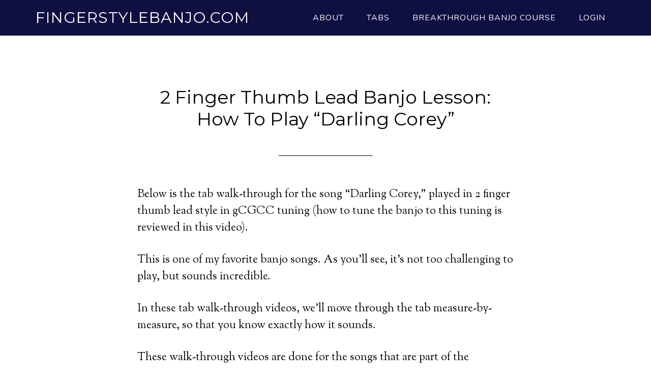

--- FILE ---
content_type: text/html; charset=UTF-8
request_url: https://fingerstylebanjo.com/2-finger-thumb-lead-banjo-lesson-how-to-play-darling-corey/
body_size: 10328
content:
<!DOCTYPE html>
<html lang="en-US">
<head >
<meta charset="UTF-8" />
<meta name="description" content="In the first bonus installment of the How To Play 2 Finger Thumb Lead Banjo in 7 Essential Steps series, you&#039;ll learn to play the classic banjo song &quot;Darling Corey.&quot;" />
<meta name="viewport" content="width=device-width, initial-scale=1" />
<title>2 Finger Thumb Lead Banjo Lesson: How To Play &#8220;Darling Corey&#8221;</title>
<meta name='robots' content='max-image-preview:large' />
	<style>img:is([sizes="auto" i], [sizes^="auto," i]) { contain-intrinsic-size: 3000px 1500px }</style>
	<link rel='dns-prefetch' href='//secure.gravatar.com' />
<link rel='dns-prefetch' href='//stats.wp.com' />
<link rel='dns-prefetch' href='//fonts.googleapis.com' />
<link rel='dns-prefetch' href='//v0.wordpress.com' />
<link rel="alternate" type="application/rss+xml" title="Fingerstylebanjo.com &raquo; Feed" href="https://fingerstylebanjo.com/feed/" />
<link rel="alternate" type="application/rss+xml" title="Fingerstylebanjo.com &raquo; Comments Feed" href="https://fingerstylebanjo.com/comments/feed/" />
<link rel="canonical" href="https://fingerstylebanjo.com/2-finger-thumb-lead-banjo-lesson-how-to-play-darling-corey/" />
<script type="text/javascript">
/* <![CDATA[ */
window._wpemojiSettings = {"baseUrl":"https:\/\/s.w.org\/images\/core\/emoji\/16.0.1\/72x72\/","ext":".png","svgUrl":"https:\/\/s.w.org\/images\/core\/emoji\/16.0.1\/svg\/","svgExt":".svg","source":{"concatemoji":"https:\/\/fingerstylebanjo.com\/wp-includes\/js\/wp-emoji-release.min.js?ver=6.8.3"}};
/*! This file is auto-generated */
!function(s,n){var o,i,e;function c(e){try{var t={supportTests:e,timestamp:(new Date).valueOf()};sessionStorage.setItem(o,JSON.stringify(t))}catch(e){}}function p(e,t,n){e.clearRect(0,0,e.canvas.width,e.canvas.height),e.fillText(t,0,0);var t=new Uint32Array(e.getImageData(0,0,e.canvas.width,e.canvas.height).data),a=(e.clearRect(0,0,e.canvas.width,e.canvas.height),e.fillText(n,0,0),new Uint32Array(e.getImageData(0,0,e.canvas.width,e.canvas.height).data));return t.every(function(e,t){return e===a[t]})}function u(e,t){e.clearRect(0,0,e.canvas.width,e.canvas.height),e.fillText(t,0,0);for(var n=e.getImageData(16,16,1,1),a=0;a<n.data.length;a++)if(0!==n.data[a])return!1;return!0}function f(e,t,n,a){switch(t){case"flag":return n(e,"\ud83c\udff3\ufe0f\u200d\u26a7\ufe0f","\ud83c\udff3\ufe0f\u200b\u26a7\ufe0f")?!1:!n(e,"\ud83c\udde8\ud83c\uddf6","\ud83c\udde8\u200b\ud83c\uddf6")&&!n(e,"\ud83c\udff4\udb40\udc67\udb40\udc62\udb40\udc65\udb40\udc6e\udb40\udc67\udb40\udc7f","\ud83c\udff4\u200b\udb40\udc67\u200b\udb40\udc62\u200b\udb40\udc65\u200b\udb40\udc6e\u200b\udb40\udc67\u200b\udb40\udc7f");case"emoji":return!a(e,"\ud83e\udedf")}return!1}function g(e,t,n,a){var r="undefined"!=typeof WorkerGlobalScope&&self instanceof WorkerGlobalScope?new OffscreenCanvas(300,150):s.createElement("canvas"),o=r.getContext("2d",{willReadFrequently:!0}),i=(o.textBaseline="top",o.font="600 32px Arial",{});return e.forEach(function(e){i[e]=t(o,e,n,a)}),i}function t(e){var t=s.createElement("script");t.src=e,t.defer=!0,s.head.appendChild(t)}"undefined"!=typeof Promise&&(o="wpEmojiSettingsSupports",i=["flag","emoji"],n.supports={everything:!0,everythingExceptFlag:!0},e=new Promise(function(e){s.addEventListener("DOMContentLoaded",e,{once:!0})}),new Promise(function(t){var n=function(){try{var e=JSON.parse(sessionStorage.getItem(o));if("object"==typeof e&&"number"==typeof e.timestamp&&(new Date).valueOf()<e.timestamp+604800&&"object"==typeof e.supportTests)return e.supportTests}catch(e){}return null}();if(!n){if("undefined"!=typeof Worker&&"undefined"!=typeof OffscreenCanvas&&"undefined"!=typeof URL&&URL.createObjectURL&&"undefined"!=typeof Blob)try{var e="postMessage("+g.toString()+"("+[JSON.stringify(i),f.toString(),p.toString(),u.toString()].join(",")+"));",a=new Blob([e],{type:"text/javascript"}),r=new Worker(URL.createObjectURL(a),{name:"wpTestEmojiSupports"});return void(r.onmessage=function(e){c(n=e.data),r.terminate(),t(n)})}catch(e){}c(n=g(i,f,p,u))}t(n)}).then(function(e){for(var t in e)n.supports[t]=e[t],n.supports.everything=n.supports.everything&&n.supports[t],"flag"!==t&&(n.supports.everythingExceptFlag=n.supports.everythingExceptFlag&&n.supports[t]);n.supports.everythingExceptFlag=n.supports.everythingExceptFlag&&!n.supports.flag,n.DOMReady=!1,n.readyCallback=function(){n.DOMReady=!0}}).then(function(){return e}).then(function(){var e;n.supports.everything||(n.readyCallback(),(e=n.source||{}).concatemoji?t(e.concatemoji):e.wpemoji&&e.twemoji&&(t(e.twemoji),t(e.wpemoji)))}))}((window,document),window._wpemojiSettings);
/* ]]> */
</script>
<link rel='stylesheet' id='Axl_Testimonials_Widget-css' href='//fingerstylebanjo.com/wp-content/plugins/testimonials-widget/includes/libraries/testimonials-widget/assets/css/testimonials-widget.css?ver=6.8.3' type='text/css' media='all' />
<link rel='stylesheet' id='Axl_Testimonials_Widget_Premium-css' href='//fingerstylebanjo.com/wp-content/plugins/testimonials-widget/assets/css/testimonials-widget-premium.css?ver=6.8.3' type='text/css' media='all' />
<link rel='stylesheet' id='testimonials-widget-premium-form-css' href='//fingerstylebanjo.com/wp-content/plugins/testimonials-widget/assets/css/testimonials-widget-premium-form.css?ver=6.8.3' type='text/css' media='all' />
<link rel='stylesheet' id='mp-theme-css' href='https://fingerstylebanjo.com/wp-content/plugins/memberpress/css/ui/theme.css?ver=1.12.11' type='text/css' media='all' />
<link rel='stylesheet' id='parallax-pro-theme-css' href='https://fingerstylebanjo.com/wp-content/themes/parallax-pro/style.css?ver=1.2.2' type='text/css' media='all' />
<style id='wp-emoji-styles-inline-css' type='text/css'>

	img.wp-smiley, img.emoji {
		display: inline !important;
		border: none !important;
		box-shadow: none !important;
		height: 1em !important;
		width: 1em !important;
		margin: 0 0.07em !important;
		vertical-align: -0.1em !important;
		background: none !important;
		padding: 0 !important;
	}
</style>
<link rel='stylesheet' id='wp-block-library-css' href='https://fingerstylebanjo.com/wp-includes/css/dist/block-library/style.min.css?ver=6.8.3' type='text/css' media='all' />
<style id='wp-block-library-inline-css' type='text/css'>
.has-text-align-justify{text-align:justify;}
</style>
<style id='classic-theme-styles-inline-css' type='text/css'>
/*! This file is auto-generated */
.wp-block-button__link{color:#fff;background-color:#32373c;border-radius:9999px;box-shadow:none;text-decoration:none;padding:calc(.667em + 2px) calc(1.333em + 2px);font-size:1.125em}.wp-block-file__button{background:#32373c;color:#fff;text-decoration:none}
</style>
<link rel='stylesheet' id='activecampaign-form-block-css' href='https://fingerstylebanjo.com/wp-content/plugins/activecampaign-subscription-forms/activecampaign-form-block/build/style-index.css?ver=1711037423' type='text/css' media='all' />
<link rel='stylesheet' id='mediaelement-css' href='https://fingerstylebanjo.com/wp-includes/js/mediaelement/mediaelementplayer-legacy.min.css?ver=4.2.17' type='text/css' media='all' />
<link rel='stylesheet' id='wp-mediaelement-css' href='https://fingerstylebanjo.com/wp-includes/js/mediaelement/wp-mediaelement.min.css?ver=6.8.3' type='text/css' media='all' />
<style id='global-styles-inline-css' type='text/css'>
:root{--wp--preset--aspect-ratio--square: 1;--wp--preset--aspect-ratio--4-3: 4/3;--wp--preset--aspect-ratio--3-4: 3/4;--wp--preset--aspect-ratio--3-2: 3/2;--wp--preset--aspect-ratio--2-3: 2/3;--wp--preset--aspect-ratio--16-9: 16/9;--wp--preset--aspect-ratio--9-16: 9/16;--wp--preset--color--black: #000000;--wp--preset--color--cyan-bluish-gray: #abb8c3;--wp--preset--color--white: #ffffff;--wp--preset--color--pale-pink: #f78da7;--wp--preset--color--vivid-red: #cf2e2e;--wp--preset--color--luminous-vivid-orange: #ff6900;--wp--preset--color--luminous-vivid-amber: #fcb900;--wp--preset--color--light-green-cyan: #7bdcb5;--wp--preset--color--vivid-green-cyan: #00d084;--wp--preset--color--pale-cyan-blue: #8ed1fc;--wp--preset--color--vivid-cyan-blue: #0693e3;--wp--preset--color--vivid-purple: #9b51e0;--wp--preset--gradient--vivid-cyan-blue-to-vivid-purple: linear-gradient(135deg,rgba(6,147,227,1) 0%,rgb(155,81,224) 100%);--wp--preset--gradient--light-green-cyan-to-vivid-green-cyan: linear-gradient(135deg,rgb(122,220,180) 0%,rgb(0,208,130) 100%);--wp--preset--gradient--luminous-vivid-amber-to-luminous-vivid-orange: linear-gradient(135deg,rgba(252,185,0,1) 0%,rgba(255,105,0,1) 100%);--wp--preset--gradient--luminous-vivid-orange-to-vivid-red: linear-gradient(135deg,rgba(255,105,0,1) 0%,rgb(207,46,46) 100%);--wp--preset--gradient--very-light-gray-to-cyan-bluish-gray: linear-gradient(135deg,rgb(238,238,238) 0%,rgb(169,184,195) 100%);--wp--preset--gradient--cool-to-warm-spectrum: linear-gradient(135deg,rgb(74,234,220) 0%,rgb(151,120,209) 20%,rgb(207,42,186) 40%,rgb(238,44,130) 60%,rgb(251,105,98) 80%,rgb(254,248,76) 100%);--wp--preset--gradient--blush-light-purple: linear-gradient(135deg,rgb(255,206,236) 0%,rgb(152,150,240) 100%);--wp--preset--gradient--blush-bordeaux: linear-gradient(135deg,rgb(254,205,165) 0%,rgb(254,45,45) 50%,rgb(107,0,62) 100%);--wp--preset--gradient--luminous-dusk: linear-gradient(135deg,rgb(255,203,112) 0%,rgb(199,81,192) 50%,rgb(65,88,208) 100%);--wp--preset--gradient--pale-ocean: linear-gradient(135deg,rgb(255,245,203) 0%,rgb(182,227,212) 50%,rgb(51,167,181) 100%);--wp--preset--gradient--electric-grass: linear-gradient(135deg,rgb(202,248,128) 0%,rgb(113,206,126) 100%);--wp--preset--gradient--midnight: linear-gradient(135deg,rgb(2,3,129) 0%,rgb(40,116,252) 100%);--wp--preset--font-size--small: 13px;--wp--preset--font-size--medium: 20px;--wp--preset--font-size--large: 36px;--wp--preset--font-size--x-large: 42px;--wp--preset--spacing--20: 0.44rem;--wp--preset--spacing--30: 0.67rem;--wp--preset--spacing--40: 1rem;--wp--preset--spacing--50: 1.5rem;--wp--preset--spacing--60: 2.25rem;--wp--preset--spacing--70: 3.38rem;--wp--preset--spacing--80: 5.06rem;--wp--preset--shadow--natural: 6px 6px 9px rgba(0, 0, 0, 0.2);--wp--preset--shadow--deep: 12px 12px 50px rgba(0, 0, 0, 0.4);--wp--preset--shadow--sharp: 6px 6px 0px rgba(0, 0, 0, 0.2);--wp--preset--shadow--outlined: 6px 6px 0px -3px rgba(255, 255, 255, 1), 6px 6px rgba(0, 0, 0, 1);--wp--preset--shadow--crisp: 6px 6px 0px rgba(0, 0, 0, 1);}:where(.is-layout-flex){gap: 0.5em;}:where(.is-layout-grid){gap: 0.5em;}body .is-layout-flex{display: flex;}.is-layout-flex{flex-wrap: wrap;align-items: center;}.is-layout-flex > :is(*, div){margin: 0;}body .is-layout-grid{display: grid;}.is-layout-grid > :is(*, div){margin: 0;}:where(.wp-block-columns.is-layout-flex){gap: 2em;}:where(.wp-block-columns.is-layout-grid){gap: 2em;}:where(.wp-block-post-template.is-layout-flex){gap: 1.25em;}:where(.wp-block-post-template.is-layout-grid){gap: 1.25em;}.has-black-color{color: var(--wp--preset--color--black) !important;}.has-cyan-bluish-gray-color{color: var(--wp--preset--color--cyan-bluish-gray) !important;}.has-white-color{color: var(--wp--preset--color--white) !important;}.has-pale-pink-color{color: var(--wp--preset--color--pale-pink) !important;}.has-vivid-red-color{color: var(--wp--preset--color--vivid-red) !important;}.has-luminous-vivid-orange-color{color: var(--wp--preset--color--luminous-vivid-orange) !important;}.has-luminous-vivid-amber-color{color: var(--wp--preset--color--luminous-vivid-amber) !important;}.has-light-green-cyan-color{color: var(--wp--preset--color--light-green-cyan) !important;}.has-vivid-green-cyan-color{color: var(--wp--preset--color--vivid-green-cyan) !important;}.has-pale-cyan-blue-color{color: var(--wp--preset--color--pale-cyan-blue) !important;}.has-vivid-cyan-blue-color{color: var(--wp--preset--color--vivid-cyan-blue) !important;}.has-vivid-purple-color{color: var(--wp--preset--color--vivid-purple) !important;}.has-black-background-color{background-color: var(--wp--preset--color--black) !important;}.has-cyan-bluish-gray-background-color{background-color: var(--wp--preset--color--cyan-bluish-gray) !important;}.has-white-background-color{background-color: var(--wp--preset--color--white) !important;}.has-pale-pink-background-color{background-color: var(--wp--preset--color--pale-pink) !important;}.has-vivid-red-background-color{background-color: var(--wp--preset--color--vivid-red) !important;}.has-luminous-vivid-orange-background-color{background-color: var(--wp--preset--color--luminous-vivid-orange) !important;}.has-luminous-vivid-amber-background-color{background-color: var(--wp--preset--color--luminous-vivid-amber) !important;}.has-light-green-cyan-background-color{background-color: var(--wp--preset--color--light-green-cyan) !important;}.has-vivid-green-cyan-background-color{background-color: var(--wp--preset--color--vivid-green-cyan) !important;}.has-pale-cyan-blue-background-color{background-color: var(--wp--preset--color--pale-cyan-blue) !important;}.has-vivid-cyan-blue-background-color{background-color: var(--wp--preset--color--vivid-cyan-blue) !important;}.has-vivid-purple-background-color{background-color: var(--wp--preset--color--vivid-purple) !important;}.has-black-border-color{border-color: var(--wp--preset--color--black) !important;}.has-cyan-bluish-gray-border-color{border-color: var(--wp--preset--color--cyan-bluish-gray) !important;}.has-white-border-color{border-color: var(--wp--preset--color--white) !important;}.has-pale-pink-border-color{border-color: var(--wp--preset--color--pale-pink) !important;}.has-vivid-red-border-color{border-color: var(--wp--preset--color--vivid-red) !important;}.has-luminous-vivid-orange-border-color{border-color: var(--wp--preset--color--luminous-vivid-orange) !important;}.has-luminous-vivid-amber-border-color{border-color: var(--wp--preset--color--luminous-vivid-amber) !important;}.has-light-green-cyan-border-color{border-color: var(--wp--preset--color--light-green-cyan) !important;}.has-vivid-green-cyan-border-color{border-color: var(--wp--preset--color--vivid-green-cyan) !important;}.has-pale-cyan-blue-border-color{border-color: var(--wp--preset--color--pale-cyan-blue) !important;}.has-vivid-cyan-blue-border-color{border-color: var(--wp--preset--color--vivid-cyan-blue) !important;}.has-vivid-purple-border-color{border-color: var(--wp--preset--color--vivid-purple) !important;}.has-vivid-cyan-blue-to-vivid-purple-gradient-background{background: var(--wp--preset--gradient--vivid-cyan-blue-to-vivid-purple) !important;}.has-light-green-cyan-to-vivid-green-cyan-gradient-background{background: var(--wp--preset--gradient--light-green-cyan-to-vivid-green-cyan) !important;}.has-luminous-vivid-amber-to-luminous-vivid-orange-gradient-background{background: var(--wp--preset--gradient--luminous-vivid-amber-to-luminous-vivid-orange) !important;}.has-luminous-vivid-orange-to-vivid-red-gradient-background{background: var(--wp--preset--gradient--luminous-vivid-orange-to-vivid-red) !important;}.has-very-light-gray-to-cyan-bluish-gray-gradient-background{background: var(--wp--preset--gradient--very-light-gray-to-cyan-bluish-gray) !important;}.has-cool-to-warm-spectrum-gradient-background{background: var(--wp--preset--gradient--cool-to-warm-spectrum) !important;}.has-blush-light-purple-gradient-background{background: var(--wp--preset--gradient--blush-light-purple) !important;}.has-blush-bordeaux-gradient-background{background: var(--wp--preset--gradient--blush-bordeaux) !important;}.has-luminous-dusk-gradient-background{background: var(--wp--preset--gradient--luminous-dusk) !important;}.has-pale-ocean-gradient-background{background: var(--wp--preset--gradient--pale-ocean) !important;}.has-electric-grass-gradient-background{background: var(--wp--preset--gradient--electric-grass) !important;}.has-midnight-gradient-background{background: var(--wp--preset--gradient--midnight) !important;}.has-small-font-size{font-size: var(--wp--preset--font-size--small) !important;}.has-medium-font-size{font-size: var(--wp--preset--font-size--medium) !important;}.has-large-font-size{font-size: var(--wp--preset--font-size--large) !important;}.has-x-large-font-size{font-size: var(--wp--preset--font-size--x-large) !important;}
:where(.wp-block-post-template.is-layout-flex){gap: 1.25em;}:where(.wp-block-post-template.is-layout-grid){gap: 1.25em;}
:where(.wp-block-columns.is-layout-flex){gap: 2em;}:where(.wp-block-columns.is-layout-grid){gap: 2em;}
:root :where(.wp-block-pullquote){font-size: 1.5em;line-height: 1.6;}
</style>
<link rel='stylesheet' id='wp-video-popup-css' href='https://fingerstylebanjo.com/wp-content/plugins/responsive-youtube-vimeo-popup/assets/css/wp-video-popup.css?ver=2.9.6' type='text/css' media='all' />
<link rel='stylesheet' id='wpcw-frontend-css' href='https://fingerstylebanjo.com/wp-content/plugins/wp-courseware/assets/css/frontend.css?id=9a5c00f4edabd918577a&#038;ver=4.8.14' type='text/css' media='all' />
<link rel='stylesheet' id='dashicons-css' href='https://fingerstylebanjo.com/wp-includes/css/dashicons.min.css?ver=6.8.3' type='text/css' media='all' />
<link rel='stylesheet' id='parallax-google-fonts-css' href='//fonts.googleapis.com/css?family=Montserrat%7CSorts+Mill+Goudy&#038;ver=1.2.2' type='text/css' media='all' />
<link rel='stylesheet' id='__EPYT__style-css' href='https://fingerstylebanjo.com/wp-content/plugins/youtube-embed-plus/styles/ytprefs.min.css?ver=14.2' type='text/css' media='all' />
<style id='__EPYT__style-inline-css' type='text/css'>

                .epyt-gallery-thumb {
                        width: 25%;
                }
                
                         @media (min-width:0px) and (max-width: 767px) {
                            .epyt-gallery-rowbreak {
                                display: none;
                            }
                            .epyt-gallery-allthumbs[class*="epyt-cols"] .epyt-gallery-thumb {
                                width: 100% !important;
                            }
                          }
</style>
<link rel='stylesheet' id='jetpack_css-css' href='https://fingerstylebanjo.com/wp-content/plugins/jetpack/css/jetpack.css?ver=12.7' type='text/css' media='all' />
<script type="text/javascript" src="https://fingerstylebanjo.com/wp-includes/js/jquery/jquery.min.js?ver=3.7.1" id="jquery-core-js"></script>
<script type="text/javascript" src="https://fingerstylebanjo.com/wp-includes/js/jquery/jquery-migrate.min.js?ver=3.4.1" id="jquery-migrate-js"></script>
<script type="text/javascript" src="https://fingerstylebanjo.com/wp-content/themes/parallax-pro/js/responsive-menu.js?ver=1.0.0" id="parallax-responsive-menu-js"></script>
<script type="text/javascript" id="__ytprefs__-js-extra">
/* <![CDATA[ */
var _EPYT_ = {"ajaxurl":"https:\/\/fingerstylebanjo.com\/wp-admin\/admin-ajax.php","security":"1554212faa","gallery_scrolloffset":"35","eppathtoscripts":"https:\/\/fingerstylebanjo.com\/wp-content\/plugins\/youtube-embed-plus\/scripts\/","eppath":"https:\/\/fingerstylebanjo.com\/wp-content\/plugins\/youtube-embed-plus\/","epresponsiveselector":"[\"iframe.__youtube_prefs__\"]","epdovol":"1","version":"14.2","evselector":"iframe.__youtube_prefs__[src], iframe[src*=\"youtube.com\/embed\/\"], iframe[src*=\"youtube-nocookie.com\/embed\/\"]","ajax_compat":"","maxres_facade":"eager","ytapi_load":"light","pause_others":"","stopMobileBuffer":"1","facade_mode":"","not_live_on_channel":"","vi_active":"","vi_js_posttypes":[]};
/* ]]> */
</script>
<script type="text/javascript" src="https://fingerstylebanjo.com/wp-content/plugins/youtube-embed-plus/scripts/ytprefs.min.js?ver=14.2" id="__ytprefs__-js"></script>
<link rel="https://api.w.org/" href="https://fingerstylebanjo.com/wp-json/" /><link rel="alternate" title="JSON" type="application/json" href="https://fingerstylebanjo.com/wp-json/wp/v2/pages/2883" /><link rel="EditURI" type="application/rsd+xml" title="RSD" href="https://fingerstylebanjo.com/xmlrpc.php?rsd" />
<link rel="alternate" title="oEmbed (JSON)" type="application/json+oembed" href="https://fingerstylebanjo.com/wp-json/oembed/1.0/embed?url=https%3A%2F%2Ffingerstylebanjo.com%2F2-finger-thumb-lead-banjo-lesson-how-to-play-darling-corey%2F" />
<link rel="alternate" title="oEmbed (XML)" type="text/xml+oembed" href="https://fingerstylebanjo.com/wp-json/oembed/1.0/embed?url=https%3A%2F%2Ffingerstylebanjo.com%2F2-finger-thumb-lead-banjo-lesson-how-to-play-darling-corey%2F&#038;format=xml" />
	<style>img#wpstats{display:none}</style>
		<link rel="pingback" href="https://fingerstylebanjo.com/xmlrpc.php" />
<link rel="preconnect" href="https://fonts.gstatic.com">
<link href="https://fonts.googleapis.com/css2?family=Nunito&display=swap" rel="stylesheet"> <!-- Google tag (gtag.js) -->
<script async src="https://www.googletagmanager.com/gtag/js?id=G-N80TMLBBBD"></script>
<script>
  window.dataLayer = window.dataLayer || [];
  function gtag(){dataLayer.push(arguments);}
  gtag('js', new Date());

  gtag('config', 'G-N80TMLBBBD');
</script>
<!-- Jetpack Open Graph Tags -->
<meta property="og:type" content="article" />
<meta property="og:title" content="2 Finger Thumb Lead Banjo Lesson: How To Play &#8220;Darling Corey&#8221;" />
<meta property="og:url" content="https://fingerstylebanjo.com/2-finger-thumb-lead-banjo-lesson-how-to-play-darling-corey/" />
<meta property="og:description" content="Below is the tab walk-through for the song &#8220;Darling Corey,&#8221; played in 2 finger thumb lead style in gCGCC tuning (how to tune the banjo to this tuning is reviewed in this video). This is…" />
<meta property="article:published_time" content="2020-05-19T15:13:23+00:00" />
<meta property="article:modified_time" content="2020-05-19T20:26:18+00:00" />
<meta property="og:site_name" content="Fingerstylebanjo.com" />
<meta property="og:image" content="https://fingerstylebanjo.com/wp-content/uploads/2018/07/cropped-Brainjo-Favicon.png" />
<meta property="og:image:width" content="512" />
<meta property="og:image:height" content="512" />
<meta property="og:image:alt" content="" />
<meta property="og:locale" content="en_US" />
<meta name="twitter:text:title" content="2 Finger Thumb Lead Banjo Lesson: How To Play &#8220;Darling Corey&#8221;" />
<meta name="twitter:image" content="https://fingerstylebanjo.com/wp-content/uploads/2018/07/cropped-Brainjo-Favicon-270x270.png" />
<meta name="twitter:card" content="summary" />

<!-- End Jetpack Open Graph Tags -->
<link rel="icon" href="https://fingerstylebanjo.com/wp-content/uploads/2018/07/cropped-Brainjo-Favicon-32x32.png" sizes="32x32" />
<link rel="icon" href="https://fingerstylebanjo.com/wp-content/uploads/2018/07/cropped-Brainjo-Favicon-192x192.png" sizes="192x192" />
<link rel="apple-touch-icon" href="https://fingerstylebanjo.com/wp-content/uploads/2018/07/cropped-Brainjo-Favicon-180x180.png" />
<meta name="msapplication-TileImage" content="https://fingerstylebanjo.com/wp-content/uploads/2018/07/cropped-Brainjo-Favicon-270x270.png" />
<style type="text/css" id="wp-custom-css">.site-header, .site-footer{background-color: #0F0F42;}

.home .entry-header{opacity:0; position:absolute;}

.genesis-nav-menu a{font-family: 'Nunito', sans-serif; !important}</style></head>
<body data-rsssl=1 class="wp-singular page-template-default page page-id-2883 wp-theme-genesis wp-child-theme-parallax-pro full-width-content genesis-breadcrumbs-hidden genesis-footer-widgets-hidden parallax-pro-orange elementor-default elementor-kit-2682" itemscope itemtype="https://schema.org/WebPage"><div class="site-container"><header class="site-header" itemscope itemtype="https://schema.org/WPHeader"><div class="wrap"><div class="title-area"><p class="site-title" itemprop="headline"><a href="https://fingerstylebanjo.com/">Fingerstylebanjo.com</a></p><p class="site-description" itemprop="description">Online Banjo Lessons - Learn banjo today!</p></div><div class="widget-area header-widget-area"><section id="nav_menu-2" class="widget widget_nav_menu"><div class="widget-wrap"><nav class="nav-header" itemscope itemtype="https://schema.org/SiteNavigationElement"><ul id="menu-top-menu" class="menu genesis-nav-menu"><li id="menu-item-3037" class="menu-item menu-item-type-post_type menu-item-object-page menu-item-has-children menu-item-3037"><a href="https://fingerstylebanjo.com/about-the-brainjo-method/" itemprop="url"><span itemprop="name">ABOUT</span></a>
<ul class="sub-menu">
	<li id="menu-item-3038" class="menu-item menu-item-type-post_type menu-item-object-page menu-item-3038"><a href="https://fingerstylebanjo.com/about-the-brainjo-method/" itemprop="url"><span itemprop="name">What is the Brainjo Method?</span></a></li>
</ul>
</li>
<li id="menu-item-1020" class="menu-item menu-item-type-custom menu-item-object-custom menu-item-has-children menu-item-1020"><a href="https://fingerstylebanjo.com/easytabs" itemprop="url"><span itemprop="name">TABS</span></a>
<ul class="sub-menu">
	<li id="menu-item-2465" class="menu-item menu-item-type-post_type menu-item-object-page menu-item-2465"><a href="https://fingerstylebanjo.com/songs-and-tunes-in-the-vault/" itemprop="url"><span itemprop="name">THE VAULT: The Ultimate Tab Library</span></a></li>
	<li id="menu-item-1021" class="menu-item menu-item-type-custom menu-item-object-custom menu-item-1021"><a href="https://fingerstylebanjo.com/easytabs/" itemprop="url"><span itemprop="name">10 EASY but AWESOME banjo tabs (free)</span></a></li>
	<li id="menu-item-1463" class="menu-item menu-item-type-post_type menu-item-object-page menu-item-1463"><a href="https://fingerstylebanjo.com/smartpractice-2/" itemprop="url"><span itemprop="name">9 Ways to Practice Smarter (FREE book &#038; video)</span></a></li>
	<li id="menu-item-1191" class="menu-item menu-item-type-custom menu-item-object-custom menu-item-1191"><a href="https://fingerstylebanjo.com/fingerstyle-banjo-song-and-tab-of-the-week-marching-jaybird/" itemprop="url"><span itemprop="name">Banjo Song and Tab of the Week</span></a></li>
</ul>
</li>
<li id="menu-item-2580" class="menu-item menu-item-type-custom menu-item-object-custom menu-item-has-children menu-item-2580"><a href="https://fingerstylebanjo.com/memberhq" itemprop="url"><span itemprop="name">BREAKTHROUGH BANJO COURSE</span></a>
<ul class="sub-menu">
	<li id="menu-item-503" class="menu-item menu-item-type-custom menu-item-object-custom menu-item-503"><a href="https://fingerstylebanjo.com/login" itemprop="url"><span itemprop="name">LOGIN TO COURSE</span></a></li>
	<li id="menu-item-3026" class="menu-item menu-item-type-custom menu-item-object-custom menu-item-3026"><a href="https://fingerstylebanjo.com/coursetour" itemprop="url"><span itemprop="name">ABOUT THE COURSE</span></a></li>
	<li id="menu-item-81" class="menu-item menu-item-type-custom menu-item-object-custom menu-item-81"><a href="https://fingerstylebanjo.com/register/breakthrough-banjo-course-founding-member" itemprop="url"><span itemprop="name">SIGN UP FOR BREAKTHROUGH BANJO</span></a></li>
	<li id="menu-item-2581" class="menu-item menu-item-type-post_type menu-item-object-page menu-item-2581"><a href="https://fingerstylebanjo.com/memberhq/" itemprop="url"><span itemprop="name">COURSE HOME (members)</span></a></li>
</ul>
</li>
<li id="menu-item-4010" class="menu-item menu-item-type-custom menu-item-object-custom menu-item-4010"><a href="https://fingerstylebanjo.com/login" itemprop="url"><span itemprop="name">LOGIN</span></a></li>
</ul></nav></div></section>
</div></div></header><div class="site-inner"><div class="content-sidebar-wrap"><main class="content"><article class="post-2883 page type-page status-publish entry" itemscope itemtype="https://schema.org/CreativeWork"><header class="entry-header"><h1 class="entry-title" itemprop="headline">2 Finger Thumb Lead Banjo Lesson: How To Play &#8220;Darling Corey&#8221;</h1>
</header><div class="entry-content" itemprop="text"><p>Below is the tab walk-through for the song &#8220;Darling Corey,&#8221; played in 2 finger thumb lead style in gCGCC tuning (how to tune the banjo to this tuning is reviewed in this video).</p>
<p>This is one of my favorite banjo songs. As you&#8217;ll see, it&#8217;s not too challenging to play, but sounds incredible.</p>
<p>In these tab walk-through videos, we&#8217;ll move through the tab measure-by-measure, so that you know exactly how it sounds.</p>
<p>These walk-through videos are done for the songs that are part of the Breakthrough Banjo course &#8220;Vault.&#8221;</p>
<p>(<strong>RELATED</strong>: <a href="https://fingerstylebanjo.com/songs-and-tunes-in-the-vault/">Click here for a list of the current tabs for 2-finger and 3-finger banjo inside The Vault</a>).</p>
<h3 style="text-align: center;">Tab Walk-Through for Darling Corey</h3>
<p><center><iframe src="https://www.youtube.com/embed/xV-U5e5Y-Xk?rel=0" width="560" height="315" frameborder="0" allowfullscreen="allowfullscreen"><span data-mce-type="bookmark" style="display: inline-block; width: 0px; overflow: hidden; line-height: 0;" class="mce_SELRES_start">﻿</span></iframe></center><br />
Don&#8217;t forget to practice along with the Beats for Banjo practice tracks.</p>
<h3 style="text-align: center;">Beats for Banjo Practice Tracks</h3>
<div class="epyt-gallery" data-currpage="1" id="epyt_gallery_75069"><div class="epyt-video-wrapper"><iframe  id="_ytid_95003"  width="480" height="270"  data-origwidth="480" data-origheight="270" src="https://www.youtube.com/embed/XTt_6X4-EVI?enablejsapi=1&origin=https://fingerstylebanjo.com&autoplay=0&cc_load_policy=0&cc_lang_pref=&iv_load_policy=1&loop=1&modestbranding=1&rel=0&fs=1&playsinline=0&autohide=2&theme=dark&color=red&controls=1&" class="__youtube_prefs__  no-lazyload" title="YouTube player"  data-epytgalleryid="epyt_gallery_75069"  allow="accelerometer; autoplay; clipboard-write; encrypted-media; gyroscope; picture-in-picture" allowfullscreen data-no-lazy="1" data-skipgform_ajax_framebjll=""></iframe></div><div class="epyt-gallery-subscribe"><a target="_blank" class="epyt-gallery-subbutton" href="https://www.youtube.com/channel/UC6EQOtIv_0E0HBI3jsvyxUQ?sub_confirmation=1"><img decoding="async" alt="subscribe" src="https://fingerstylebanjo.com/wp-content/plugins/youtube-embed-plus/images/play-subscribe.png" />Subscribe to the Fingerstyle Banjo Channel</a></div><div class="epyt-gallery-list"><div class="epyt-pagination "><div tabindex="0" role="button" class="epyt-pagebutton epyt-prev  hide " data-playlistid="PL5PcCm9lbGc24HsG2fUWKP52fQ6PpsdWN" data-pagesize="25" data-pagetoken="" data-epcolumns="4" data-showtitle="1" data-showpaging="1" data-autonext="0" data-thumbplay="1"><div class="epyt-arrow">&laquo;</div> <div>Prev</div></div><div class="epyt-pagenumbers hide"><div class="epyt-current">1</div><div class="epyt-pageseparator"> / </div><div class="epyt-totalpages">1</div></div><div tabindex="0" role="button" class="epyt-pagebutton epyt-next hide " data-playlistid="PL5PcCm9lbGc24HsG2fUWKP52fQ6PpsdWN" data-pagesize="25" data-pagetoken="" data-epcolumns="4" data-showtitle="1" data-showpaging="1" data-autonext="0" data-thumbplay="1"><div>Next</div> <div class="epyt-arrow">&raquo;</div></div><div class="epyt-loader"><img decoding="async" alt="loading" width="16" height="11" src="https://fingerstylebanjo.com/wp-content/plugins/youtube-embed-plus/images/gallery-page-loader.gif"></div></div><div class="epyt-gallery-allthumbs  epyt-cols-4 "><div tabindex="0" role="button" data-videoid="XTt_6X4-EVI" class="epyt-gallery-thumb"><div class="epyt-gallery-img-box"><div class="epyt-gallery-img" style="background-image: url(https://i.ytimg.com/vi/XTt_6X4-EVI/hqdefault.jpg)"><div class="epyt-gallery-playhover"><img loading="lazy" decoding="async" alt="play" class="epyt-play-img" width="30" height="23" src="https://fingerstylebanjo.com/wp-content/plugins/youtube-embed-plus/images/playhover.png" data-no-lazy="1" data-skipgform_ajax_framebjll="" /><div class="epyt-gallery-playcrutch"></div></div></div></div><div class="epyt-gallery-title">9 Ways To Use &quot;Beats for Banjo&quot; (the metronome killer!)</div></div><div tabindex="0" role="button" data-videoid="nhyqaabDy6A" class="epyt-gallery-thumb"><div class="epyt-gallery-img-box"><div class="epyt-gallery-img" style="background-image: url(https://i.ytimg.com/vi/nhyqaabDy6A/hqdefault.jpg)"><div class="epyt-gallery-playhover"><img loading="lazy" decoding="async" alt="play" class="epyt-play-img" width="30" height="23" src="https://fingerstylebanjo.com/wp-content/plugins/youtube-embed-plus/images/playhover.png" data-no-lazy="1" data-skipgform_ajax_framebjll="" /><div class="epyt-gallery-playcrutch"></div></div></div></div><div class="epyt-gallery-title">&quot;Beats for Banjo&quot; (70bpm) - A Banjo Practice Resource for 3 finger and 2 finger thumb lead banjo</div></div><div tabindex="0" role="button" data-videoid="2X-ibe3NHmE" class="epyt-gallery-thumb"><div class="epyt-gallery-img-box"><div class="epyt-gallery-img" style="background-image: url(https://i.ytimg.com/vi/2X-ibe3NHmE/hqdefault.jpg)"><div class="epyt-gallery-playhover"><img loading="lazy" decoding="async" alt="play" class="epyt-play-img" width="30" height="23" src="https://fingerstylebanjo.com/wp-content/plugins/youtube-embed-plus/images/playhover.png" data-no-lazy="1" data-skipgform_ajax_framebjll="" /><div class="epyt-gallery-playcrutch"></div></div></div></div><div class="epyt-gallery-title">&quot;Beats for Banjo&quot; (75bpm) - A Banjo Practice Resource for 3 finger and 2 finger thumb lead banjo</div></div><div tabindex="0" role="button" data-videoid="mad75rxAGjI" class="epyt-gallery-thumb"><div class="epyt-gallery-img-box"><div class="epyt-gallery-img" style="background-image: url(https://i.ytimg.com/vi/mad75rxAGjI/hqdefault.jpg)"><div class="epyt-gallery-playhover"><img loading="lazy" decoding="async" alt="play" class="epyt-play-img" width="30" height="23" src="https://fingerstylebanjo.com/wp-content/plugins/youtube-embed-plus/images/playhover.png" data-no-lazy="1" data-skipgform_ajax_framebjll="" /><div class="epyt-gallery-playcrutch"></div></div></div></div><div class="epyt-gallery-title">&quot;Beats for Banjo&quot; (80bpm) - A Banjo Practice Resource for 3 finger and 2 finger thumb lead banjo</div></div><div class="epyt-gallery-rowbreak"></div><div tabindex="0" role="button" data-videoid="fbyWOlMaE3E" class="epyt-gallery-thumb"><div class="epyt-gallery-img-box"><div class="epyt-gallery-img" style="background-image: url(https://i.ytimg.com/vi/fbyWOlMaE3E/hqdefault.jpg)"><div class="epyt-gallery-playhover"><img loading="lazy" decoding="async" alt="play" class="epyt-play-img" width="30" height="23" src="https://fingerstylebanjo.com/wp-content/plugins/youtube-embed-plus/images/playhover.png" data-no-lazy="1" data-skipgform_ajax_framebjll="" /><div class="epyt-gallery-playcrutch"></div></div></div></div><div class="epyt-gallery-title">&quot;Beats for Banjo&quot; (85bpm) - A Banjo Practice Resource for 3 finger and 2 finger thumb lead banjo</div></div><div tabindex="0" role="button" data-videoid="8EkxBXpXxCo" class="epyt-gallery-thumb"><div class="epyt-gallery-img-box"><div class="epyt-gallery-img" style="background-image: url(https://i.ytimg.com/vi/8EkxBXpXxCo/hqdefault.jpg)"><div class="epyt-gallery-playhover"><img loading="lazy" decoding="async" alt="play" class="epyt-play-img" width="30" height="23" src="https://fingerstylebanjo.com/wp-content/plugins/youtube-embed-plus/images/playhover.png" data-no-lazy="1" data-skipgform_ajax_framebjll="" /><div class="epyt-gallery-playcrutch"></div></div></div></div><div class="epyt-gallery-title">&quot;Beats for Banjo&quot; (90bpm) - A Banjo Practice Resource for 3 finger and 2 finger thumb lead banjo</div></div><div tabindex="0" role="button" data-videoid="zE-qLsBC4Bk" class="epyt-gallery-thumb"><div class="epyt-gallery-img-box"><div class="epyt-gallery-img" style="background-image: url(https://i.ytimg.com/vi/zE-qLsBC4Bk/hqdefault.jpg)"><div class="epyt-gallery-playhover"><img loading="lazy" decoding="async" alt="play" class="epyt-play-img" width="30" height="23" src="https://fingerstylebanjo.com/wp-content/plugins/youtube-embed-plus/images/playhover.png" data-no-lazy="1" data-skipgform_ajax_framebjll="" /><div class="epyt-gallery-playcrutch"></div></div></div></div><div class="epyt-gallery-title">&quot;Beats for Banjo&quot; (95bpm) - A Banjo Practice Resource for 3 finger and 2 finger thumb lead banjo</div></div><div tabindex="0" role="button" data-videoid="v6R0j3DKlh8" class="epyt-gallery-thumb"><div class="epyt-gallery-img-box"><div class="epyt-gallery-img" style="background-image: url(https://i.ytimg.com/vi/v6R0j3DKlh8/hqdefault.jpg)"><div class="epyt-gallery-playhover"><img loading="lazy" decoding="async" alt="play" class="epyt-play-img" width="30" height="23" src="https://fingerstylebanjo.com/wp-content/plugins/youtube-embed-plus/images/playhover.png" data-no-lazy="1" data-skipgform_ajax_framebjll="" /><div class="epyt-gallery-playcrutch"></div></div></div></div><div class="epyt-gallery-title">&quot;Beats for Banjo&quot; (100bpm) - A Banjo Practice Resource for 3 finger and 2 finger thumb lead banjo</div></div><div class="epyt-gallery-rowbreak"></div><div tabindex="0" role="button" data-videoid="_JWu9g96Jbk" class="epyt-gallery-thumb"><div class="epyt-gallery-img-box"><div class="epyt-gallery-img" style="background-image: url(https://i.ytimg.com/vi/_JWu9g96Jbk/hqdefault.jpg)"><div class="epyt-gallery-playhover"><img loading="lazy" decoding="async" alt="play" class="epyt-play-img" width="30" height="23" src="https://fingerstylebanjo.com/wp-content/plugins/youtube-embed-plus/images/playhover.png" data-no-lazy="1" data-skipgform_ajax_framebjll="" /><div class="epyt-gallery-playcrutch"></div></div></div></div><div class="epyt-gallery-title">&quot;Beats for Banjo&quot; (105bpm) - A Banjo Practice Resource for 3 finger and 2 finger thumb lead banjo</div></div><div tabindex="0" role="button" data-videoid="cOL9e3ygcDU" class="epyt-gallery-thumb"><div class="epyt-gallery-img-box"><div class="epyt-gallery-img" style="background-image: url(https://i.ytimg.com/vi/cOL9e3ygcDU/hqdefault.jpg)"><div class="epyt-gallery-playhover"><img loading="lazy" decoding="async" alt="play" class="epyt-play-img" width="30" height="23" src="https://fingerstylebanjo.com/wp-content/plugins/youtube-embed-plus/images/playhover.png" data-no-lazy="1" data-skipgform_ajax_framebjll="" /><div class="epyt-gallery-playcrutch"></div></div></div></div><div class="epyt-gallery-title">&quot;Beats for Banjo&quot; (110bpm) - A Banjo Practice Resource for 3 finger and 2 finger thumb lead banjo</div></div><div tabindex="0" role="button" data-videoid="ZS7Ngp_unZc" class="epyt-gallery-thumb"><div class="epyt-gallery-img-box"><div class="epyt-gallery-img" style="background-image: url(https://i.ytimg.com/vi/ZS7Ngp_unZc/hqdefault.jpg)"><div class="epyt-gallery-playhover"><img loading="lazy" decoding="async" alt="play" class="epyt-play-img" width="30" height="23" src="https://fingerstylebanjo.com/wp-content/plugins/youtube-embed-plus/images/playhover.png" data-no-lazy="1" data-skipgform_ajax_framebjll="" /><div class="epyt-gallery-playcrutch"></div></div></div></div><div class="epyt-gallery-title">&quot;Beats for Banjo&quot; (115bpm) - A Banjo Practice Resource for 3 finger and 2 finger thumb lead banjo</div></div><div tabindex="0" role="button" data-videoid="q5i_NW6uIdM" class="epyt-gallery-thumb"><div class="epyt-gallery-img-box"><div class="epyt-gallery-img" style="background-image: url(https://i.ytimg.com/vi/q5i_NW6uIdM/hqdefault.jpg)"><div class="epyt-gallery-playhover"><img loading="lazy" decoding="async" alt="play" class="epyt-play-img" width="30" height="23" src="https://fingerstylebanjo.com/wp-content/plugins/youtube-embed-plus/images/playhover.png" data-no-lazy="1" data-skipgform_ajax_framebjll="" /><div class="epyt-gallery-playcrutch"></div></div></div></div><div class="epyt-gallery-title">&quot;Beats for Banjo&quot; (120bpm) - A Banjo Practice Resource for 3 finger and 2 finger thumb lead banjo</div></div><div class="epyt-gallery-rowbreak"></div><div class="epyt-gallery-clear"></div></div><div class="epyt-pagination "><div tabindex="0" role="button" class="epyt-pagebutton epyt-prev  hide " data-playlistid="PL5PcCm9lbGc24HsG2fUWKP52fQ6PpsdWN" data-pagesize="25" data-pagetoken="" data-epcolumns="4" data-showtitle="1" data-showpaging="1" data-autonext="0" data-thumbplay="1"><div class="epyt-arrow">&laquo;</div> <div>Prev</div></div><div class="epyt-pagenumbers hide"><div class="epyt-current">1</div><div class="epyt-pageseparator"> / </div><div class="epyt-totalpages">1</div></div><div tabindex="0" role="button" class="epyt-pagebutton epyt-next hide " data-playlistid="PL5PcCm9lbGc24HsG2fUWKP52fQ6PpsdWN" data-pagesize="25" data-pagetoken="" data-epcolumns="4" data-showtitle="1" data-showpaging="1" data-autonext="0" data-thumbplay="1"><div>Next</div> <div class="epyt-arrow">&raquo;</div></div><div class="epyt-loader"><img decoding="async" alt="loading" width="16" height="11" src="https://fingerstylebanjo.com/wp-content/plugins/youtube-embed-plus/images/gallery-page-loader.gif"></div></div></div></div>
<div class="su-button-center"><a href="https://fingerstylebanjo.com/twofinger" class="su-button su-button-style-default" style="color:#FFFFFF;background-color:#efa62d;border-color:#c08524;border-radius:16px;-moz-border-radius:16px;-webkit-border-radius:16px" target="_self"><span style="color:#FFFFFF;padding:0px 38px;font-size:27px;line-height:54px;border-color:#f4c16c;border-radius:16px;-moz-border-radius:16px;-webkit-border-radius:16px;text-shadow:none;-moz-text-shadow:none;-webkit-text-shadow:none"> Back to the Course Headquarters</span></a></div>
</div></article></main></div></div><footer class="site-footer" itemscope itemtype="https://schema.org/WPFooter"><div class="wrap"><p>Copyright 2024 - Brainjo, LLC, owner of fingerstylebanjo.com

<a href="https://fingerstylebanjo.com/levels/privacy-policy/">Privacy Policy - </a><a href="https://fingerstylebanjo.com/terms-of-purchase/">Terms of Purchase - </a><a href="https://fingerstylebanjo.com/terms-and-conditions/">Terms &amp; Conditions</a></p></div></footer></div>  <style>
	.mejs-button.blank-button>button {
		background: transparent;
		color: #ccc;
		font-size: 1em;
		width: auto;
	}
	</style>
	<script type="text/template" id="playback-buttons-template">
								<div class="mejs-button blank-button">
				<button type="button" class="playback-rate-button" data-value="0.25" title="Playback Speed 0.25x" aria-label="Playback Speed 0.25x" tabindex="0">.25x</button>
			</div>
						<div class="mejs-button blank-button">
				<button type="button" class="playback-rate-button" data-value="0.5" title="Playback Speed 0.5x" aria-label="Playback Speed 0.5x" tabindex="0">.5x</button>
			</div>
						<div class="mejs-button blank-button">
				<button type="button" class="playback-rate-button" data-value="0.75" title="Playback Speed 0.75x" aria-label="Playback Speed 0.75x" tabindex="0">.75x</button>
			</div>
						<div class="mejs-button blank-button">
				<button type="button" class="playback-rate-button mejs-active active-playback-rate" data-value="1" title="Playback Speed 1x" aria-label="Playback Speed 1x" tabindex="0">1x</button>
			</div>
						</script>
<script type="speculationrules">
{"prefetch":[{"source":"document","where":{"and":[{"href_matches":"\/*"},{"not":{"href_matches":["\/wp-*.php","\/wp-admin\/*","\/wp-content\/uploads\/*","\/wp-content\/*","\/wp-content\/plugins\/*","\/wp-content\/themes\/parallax-pro\/*","\/wp-content\/themes\/genesis\/*","\/*\\?(.+)"]}},{"not":{"selector_matches":"a[rel~=\"nofollow\"]"}},{"not":{"selector_matches":".no-prefetch, .no-prefetch a"}}]},"eagerness":"conservative"}]}
</script>
<link rel='stylesheet' id='su-shortcodes-css' href='https://fingerstylebanjo.com/wp-content/plugins/shortcodes-ultimate/includes/css/shortcodes.css?ver=7.0.4' type='text/css' media='all' />
<script type="text/javascript" src="https://fingerstylebanjo.com/wp-content/plugins/media-playback-speed/playback-speed.js?ver=1.2.0" id="cd2-media-playback-speed-js-js"></script>
<script type="text/javascript" id="site_tracking-js-extra">
/* <![CDATA[ */
var php_data = {"ac_settings":{"tracking_actid":89204294,"site_tracking_default":1,"site_tracking":1},"user_email":""};
/* ]]> */
</script>
<script type="text/javascript" src="https://fingerstylebanjo.com/wp-content/plugins/activecampaign-subscription-forms/site_tracking.js?ver=6.8.3" id="site_tracking-js"></script>
<script type="text/javascript" src="https://fingerstylebanjo.com/wp-content/plugins/responsive-youtube-vimeo-popup/assets/js/wp-video-popup.js?ver=2.9.6" id="wp-video-popup-js"></script>
<script type="text/javascript" src="https://fingerstylebanjo.com/wp-content/plugins/wp-courseware/assets/js/countdown.js?id=81fd492a20dad3190342&amp;ver=4.8.14" id="wpcw-countdown-js"></script>
<script type="text/javascript" src="https://fingerstylebanjo.com/wp-content/plugins/wp-courseware/assets/js/form.js?id=c970b90b570ce4ea4d55&amp;ver=4.8.14" id="wpcw-jquery-form-js"></script>
<script type="text/javascript" id="wpcw-frontend-js-extra">
/* <![CDATA[ */
var wpcw_frontend_params = {"api_url":"https:\/\/fingerstylebanjo.com\/wp-json\/wpcw\/v1\/api\/","api_nonce":"9a56049666","ajax_api_url":"\/?wpcw-ajax=%%endpoint%%","ajax_api_nonce":"21f48658dc","ajaxurl":"https:\/\/fingerstylebanjo.com\/wp-admin\/admin-ajax.php","enrollment_nonce":"c187976f75","progress_nonce":"5ad49bfc7d","str_uploading":"Uploading:","str_quiz_all_fields":"Please provide an answer for all of the questions on this page.","timer_units_hrs":"hrs","timer_units_mins":"mins","timer_units_secs":"secs","min_password_strength":"3","i18n_password_error":"Please enter a stronger password.","i18n_password_hint":"Hint: The password should be at least twelve characters long. To make it stronger, use upper and lower case letters, numbers, and symbols like ! \" ? $ % ^ & ).","course_progress":{"i18n_confirm_reset_unit":"Are you sure you wish to reset your progress of this Unit? This CANNOT be undone.","i18n_confirm_reset_units":"Are you sure you wish to reset your progress up to this Unit? This CANNOT be undone."}};
/* ]]> */
</script>
<script type="text/javascript" src="https://fingerstylebanjo.com/wp-content/plugins/wp-courseware/assets/js/frontend.js?id=17e89b09c7eaa2c68fd2&amp;ver=4.8.14" id="wpcw-frontend-js"></script>
<script type="text/javascript" src="https://fingerstylebanjo.com/wp-content/plugins/youtube-embed-plus/scripts/fitvids.min.js?ver=14.2" id="__ytprefsfitvids__-js"></script>
<script defer type="text/javascript" src="https://stats.wp.com/e-202604.js" id="jetpack-stats-js"></script>
<script type="text/javascript" id="jetpack-stats-js-after">
/* <![CDATA[ */
_stq = window._stq || [];
_stq.push([ "view", {v:'ext',blog:'155413208',post:'2883',tz:'0',srv:'fingerstylebanjo.com',j:'1:12.7'} ]);
_stq.push([ "clickTrackerInit", "155413208", "2883" ]);
/* ]]> */
</script>

<!-- Shortcodes Ultimate custom CSS - start -->
<style type="text/css">
.su-spoiler-title {
  font-weight: bold;
  font-size: 20px;
}
</style>
<!-- Shortcodes Ultimate custom CSS - end -->
<script>(function(){function c(){var b=a.contentDocument||a.contentWindow.document;if(b){var d=b.createElement('script');d.innerHTML="window.__CF$cv$params={r:'9c1a12703ea615db',t:'MTc2OTAzMjcwMy4wMDAwMDA='};var a=document.createElement('script');a.nonce='';a.src='/cdn-cgi/challenge-platform/scripts/jsd/main.js';document.getElementsByTagName('head')[0].appendChild(a);";b.getElementsByTagName('head')[0].appendChild(d)}}if(document.body){var a=document.createElement('iframe');a.height=1;a.width=1;a.style.position='absolute';a.style.top=0;a.style.left=0;a.style.border='none';a.style.visibility='hidden';document.body.appendChild(a);if('loading'!==document.readyState)c();else if(window.addEventListener)document.addEventListener('DOMContentLoaded',c);else{var e=document.onreadystatechange||function(){};document.onreadystatechange=function(b){e(b);'loading'!==document.readyState&&(document.onreadystatechange=e,c())}}}})();</script></body></html>


--- FILE ---
content_type: application/javascript
request_url: https://prism.app-us1.com/?a=89204294&u=https%3A%2F%2Ffingerstylebanjo.com%2F2-finger-thumb-lead-banjo-lesson-how-to-play-darling-corey%2F
body_size: 123
content:
window.visitorGlobalObject=window.visitorGlobalObject||window.prismGlobalObject;window.visitorGlobalObject.setVisitorId('c37576ff-7b44-4940-95bb-d4598cca946e', '89204294');window.visitorGlobalObject.setWhitelistedServices('tracking', '89204294');